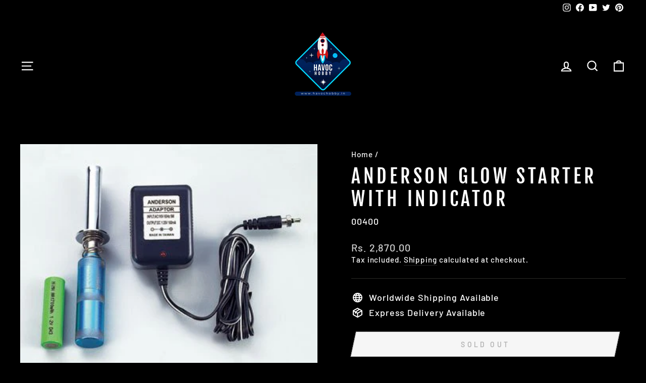

--- FILE ---
content_type: application/x-javascript
request_url: https://s3.amazonaws.com/els-apps/product-warnings/settings/b2cabddea71435e4fa7dd27061ed0bd7.js?q=183627
body_size: 919
content:
(function(){
Elspw.loadScript=function(a,b){var c=document.createElement("script");c.type="text/javascript",c.readyState?c.onreadystatechange=function(){"loaded"!=c.readyState&&"complete"!=c.readyState||(c.onreadystatechange=null,b())}:c.onload=function(){b()},c.src=a,document.getElementsByTagName("head")[0].appendChild(c)};
Elspw.config={"enabled":true,"button":"form[action=\"\/cart\/add\"] [type=submit], form[action=\"\/cart\/add\"] .shopify-payment-button__button, form[action=\"\/cart\/add\"] .shopify-payment-button__more-options","css":"","tag":"Els PW","alerts":[{"id":20031,"shop_id":15239,"enabled":1,"name":"","settings":{"checkout_allowed":true,"line_item_property":null},"design_settings":"","message":"<p><span style=\"color: #2b2e38; font-family: Armata, sans-serif; font-size: 19.8px; text-align: center; background-color: #ffffff;\">Customs\/import Duties, Taxes &amp; VAT are&nbsp;<\/span><span style=\"box-sizing: inherit; -webkit-font-smoothing: antialiased; text-size-adjust: none; -webkit-tap-highlight-color: rgba(0, 0, 0, 0); font-weight: bold; color: #2b2e38; font-family: Armata, sans-serif; font-size: 19.8px; text-align: center; background-color: #ffffff;\">NOT INCLUDED<\/span><span style=\"color: #2b2e38; font-family: Armata, sans-serif; font-size: 19.8px; text-align: center; background-color: #ffffff;\">&nbsp;as that would be calculated by customs authority of your country. You may have to pay Customs\/import Duties, Taxes &amp; VAT at the time of delivery of your shipment if applicable to your product\/order.<\/span><\/p>","based_on":"products","one_time":0,"geo_enabled":0,"geo":[],"created_at":"2022-05-18T12:02:14.000000Z","updated_at":"2022-05-18T12:13:28.000000Z","tag":"Els PW 20031"}]};
Elspw.config.cdn = 'https://s3.amazonaws.com/els-apps/product-warnings/';
Elspw.loadScript('https://s3.amazonaws.com/els-apps/product-warnings/js/app.js?q=1',function(){});
})(Elspw)